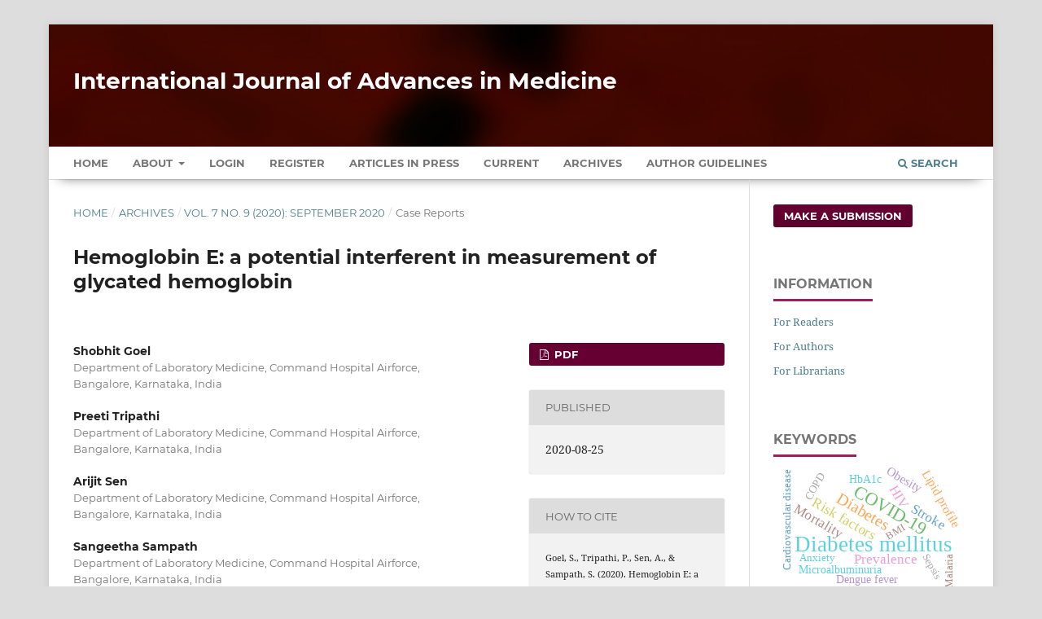

--- FILE ---
content_type: text/html; charset=utf-8
request_url: https://www.ijmedicine.com/index.php/ijam/article/view/2446
body_size: 8943
content:
<!DOCTYPE html>
<html lang="en-US" xml:lang="en-US">
<head>
	<meta charset="utf-8">
	<meta name="viewport" content="width=device-width, initial-scale=1.0" />
	<title>
		Hemoglobin E: a potential interferent in measurement of glycated hemoglobin
							| International Journal of Advances in Medicine
			</title>

	
<meta name="generator" content="Open Journal Systems 3.3.0.13">
<meta name="gs_meta_revision" content="1.1"/>
<meta name="citation_journal_title" content="International Journal of Advances in Medicine"/>
<meta name="citation_journal_abbrev" content="Int J Adv Med"/>
<meta name="citation_issn" content="2349-3933"/> 
<meta name="citation_author" content="Shobhit Goel"/>
<meta name="citation_author_institution" content="Department of Laboratory Medicine, Command Hospital Airforce, Bangalore, Karnataka, India"/>
<meta name="citation_author" content="Preeti Tripathi"/>
<meta name="citation_author_institution" content="Department of Laboratory Medicine, Command Hospital Airforce, Bangalore, Karnataka, India"/>
<meta name="citation_author" content="Arijit Sen"/>
<meta name="citation_author_institution" content="Department of Laboratory Medicine, Command Hospital Airforce, Bangalore, Karnataka, India"/>
<meta name="citation_author" content="Sangeetha Sampath"/>
<meta name="citation_author_institution" content="Department of Laboratory Medicine, Command Hospital Airforce, Bangalore, Karnataka, India"/>
<meta name="citation_title" content="Hemoglobin E: a potential interferent in measurement of glycated hemoglobin"/>
<meta name="citation_language" content="en"/>
<meta name="citation_date" content="2020/08/25"/>
<meta name="citation_volume" content="7"/>
<meta name="citation_issue" content="9"/>
<meta name="citation_firstpage" content="1423"/>
<meta name="citation_lastpage" content="1425"/>
<meta name="citation_doi" content="10.18203/2349-3933.ijam20203609"/>
<meta name="citation_abstract_html_url" content="https://www.ijmedicine.com/index.php/ijam/article/view/2446"/>
<meta name="citation_keywords" xml:lang="en" content="Glycosylated hemoglobin"/>
<meta name="citation_keywords" xml:lang="en" content="Hemoglobin E variant"/>
<meta name="citation_keywords" xml:lang="en" content="High performance liquid chromatography"/>
<meta name="citation_keywords" xml:lang="en" content="Interference"/>
<meta name="citation_pdf_url" content="https://www.ijmedicine.com/index.php/ijam/article/download/2446/1761"/>
<meta name="citation_reference" content="Nathan DM, Genuth S, Lachin J, Cleary P, Crofford O, Davis M, et al. Diabetes control and complications trial research group. The effect of intensive treatment of diabetes on the development and progression of long-term complications in insulin dependent diabetes mellitus. New Engl J Med. 1993;329:977-86."/>
<meta name="citation_reference" content="Turner Robert C, Holman Rury R, Cull Carole A, Stratton Irene M, Matthews David R, Valeria F, et al. Intensive blood-glucose control with sulfonylureas or insulin compared with conventional treatment and risk of complications in patients with type 2 diabetes. Endocrinol. 1999;9(2):149."/>
<meta name="citation_reference" content="Grant Richard W, Donner Thomas W, Fradkin, Judith E, Hayes, Charlotte, Herrman William H, Hsu WC, et al. Standards of medical care in diabetes-2015: summary of revisions. Diabetes Care. 2015;38:S4."/>
<meta name="citation_reference" content="Yedla N, Kuchay MS, Mithal A. Hemoglobin E disease and glycosylated hemoglobin. Indian J Endocrinol Metab. 2015;19(5):683-5."/>
<meta name="citation_reference" content="Nathan DM, Balkau B, Bonora E, Borch-Johnsen K, Buse JB, Colagiuri S, et al. International expert committee report on the role of the A1C assay in the diagnosis of diabetes. Diabetes Care. 2009;32(7):1327-34."/>
<meta name="citation_reference" content="Kohne E. Hemoglobinopathies: clinical appearances, diagnostic and therapeutic indications. Dtsch Arztebl. 2011;108(31-32):532-40."/>
<meta name="citation_reference" content="Little RR, Roberts LW. A review of variant hemoglobins interfering with hemoglobin A1c measurement. J Diabetes Sci Technol. 2009;3(3):446-51."/>
<meta name="citation_reference" content="Vichinsky E. Hemoglobin e-syndromes. Hematol Am Soc Hematol Educ Program. 2007;79-83."/>
<meta name="citation_reference" content="Musalmah M, Normah J, Mohamad WB, Salwah ON, Fatah HA, Zahari NA. Effect of hemoglobin E on glycosylated hemoglobin determinations using different commercial kits. Med J Malaysia. 2000;55(3):352-6."/>
<meta name="citation_reference" content="Paisooksantivatana K, Kongsomgan A, Banyatsuppasin W, Khupulsup K. Influence of hemoglobin E on measurement of hemoglobin A1c by immunoassays. Diabetes Res Clin Pract. 2009;83(3):84-5."/>
<link rel="schema.DC" href="https://purl.org/dc/elements/1.1/" />
<meta name="DC.Creator.PersonalName" content="Shobhit Goel"/>
<meta name="DC.Creator.PersonalName" content="Preeti Tripathi"/>
<meta name="DC.Creator.PersonalName" content="Arijit Sen"/>
<meta name="DC.Creator.PersonalName" content="Sangeetha Sampath"/>
<meta name="DC.Date.created" scheme="ISO8601" content="2020-08-25"/>
<meta name="DC.Date.dateSubmitted" scheme="ISO8601" content="2020-07-04"/>
<meta name="DC.Date.issued" scheme="ISO8601" content="2020-08-25"/>
<meta name="DC.Date.modified" scheme="ISO8601" content="2020-08-25"/>
<meta name="DC.Description" xml:lang="en" content="Glycosylated hemoglobin (HbA1C) is a routinely measured parameter to monitor long term glycemic control in patients with diabetes mellitus. There are many potential interferents which can affect measurement of HbA1C by high performance liquid chromatography (HPLC). Variant hemoglobins, especially, are a common source of confusion and errors in HbA1C measurement. Authors present an interesting case of Hb E variant (undiagnosed hitherto) which came to attention when the machine repeatedly failed to give Hb A1C levels. Hb E is the commonest Hb variant in North East India. In the presence of Hb E, HbA1C may not be detected by ion exchange chromatography as both hemoglobin’s co- elute together, thereby causing errors. In such cases, the clinician may resort to subcutaneous sugar monitoring as an alternate or if required, Hb A1C measurement may be done by other techniques like immunoassay technique or boronated affinity chromatography. The laboratory staff and clinicians, both, should be aware of this limitation of HbA1C estimation in patients with HbE and other Hb variants."/>
<meta name="DC.Format" scheme="IMT" content="application/pdf"/>
<meta name="DC.Identifier" content="2446"/>
<meta name="DC.Identifier.pageNumber" content="1423-1425"/>
<meta name="DC.Identifier.DOI" content="10.18203/2349-3933.ijam20203609"/>
<meta name="DC.Identifier.URI" content="https://www.ijmedicine.com/index.php/ijam/article/view/2446"/>
<meta name="DC.Language" scheme="ISO639-1" content="en"/>
<meta name="DC.Rights" content="Copyright (c) 2020 International Journal of Advances in Medicine"/>
<meta name="DC.Rights" content=""/>
<meta name="DC.Source" content="International Journal of Advances in Medicine"/>
<meta name="DC.Source.ISSN" content="2349-3933"/>
<meta name="DC.Source.Issue" content="9"/>
<meta name="DC.Source.Volume" content="7"/>
<meta name="DC.Source.URI" content="https://www.ijmedicine.com/index.php/ijam"/>
<meta name="DC.Subject" xml:lang="en" content="Glycosylated hemoglobin"/>
<meta name="DC.Subject" xml:lang="en" content="Hemoglobin E variant"/>
<meta name="DC.Subject" xml:lang="en" content="High performance liquid chromatography"/>
<meta name="DC.Subject" xml:lang="en" content="Interference"/>
<meta name="DC.Title" content="Hemoglobin E: a potential interferent in measurement of glycated hemoglobin"/>
<meta name="DC.Type" content="Text.Serial.Journal"/>
<meta name="DC.Type.articleType" content="Case Reports"/>
<link rel="alternate" type="application/atom+xml" href="https://www.ijmedicine.com/index.php/ijam/gateway/plugin/AnnouncementFeedGatewayPlugin/atom">
<link rel="alternate" type="application/rdf+xml" href="https://www.ijmedicine.com/index.php/ijam/gateway/plugin/AnnouncementFeedGatewayPlugin/rss">
<link rel="alternate" type="application/rss+xml" href="https://www.ijmedicine.com/index.php/ijam/gateway/plugin/AnnouncementFeedGatewayPlugin/rss2">
	<link rel="stylesheet" href="https://www.ijmedicine.com/index.php/ijam/$$$call$$$/page/page/css?name=stylesheet" type="text/css" /><link rel="stylesheet" href="https://www.ijmedicine.com/lib/pkp/styles/fontawesome/fontawesome.css?v=3.3.0.13" type="text/css" /><link rel="stylesheet" href="https://www.ijmedicine.com/plugins/generic/citations/css/citations.css?v=3.3.0.13" type="text/css" /><link rel="stylesheet" href="https://www.ijmedicine.com/plugins/generic/paperbuzz/paperbuzzviz/assets/css/paperbuzzviz.css?v=3.3.0.13" type="text/css" /><link rel="stylesheet" href="https://www.ijmedicine.com/public/journals/1/styleSheet.css?d=2024-12-26+18%3A43%3A11" type="text/css" />
</head>
<body class="pkp_page_article pkp_op_view" dir="ltr">

	<div class="pkp_structure_page">

				<header class="pkp_structure_head" id="headerNavigationContainer" role="banner">
						 <nav class="cmp_skip_to_content" aria-label="Jump to content links">
	<a href="#pkp_content_main">Skip to main content</a>
	<a href="#siteNav">Skip to main navigation menu</a>
		<a href="#pkp_content_footer">Skip to site footer</a>
</nav>

			<div class="pkp_head_wrapper">

				<div class="pkp_site_name_wrapper">
					<button class="pkp_site_nav_toggle">
						<span>Open Menu</span>
					</button>
										<div class="pkp_site_name">
																<a href="						https://www.ijmedicine.com/index.php/ijam/index
					" class="is_text" style="text-transform: none;text-decoration: none;">International Journal of Advances in Medicine</a>
										</div>
				</div>

				
				<nav class="pkp_site_nav_menu" aria-label="Site Navigation">
					<a id="siteNav"></a>
					<div class="pkp_navigation_primary_row">
						<div class="pkp_navigation_primary_wrapper">
																				<ul id="navigationPrimary" class="pkp_navigation_primary pkp_nav_list">
		<li class><a href="https://www.ijmedicine.com/index.php/ijam/index">Home</a></li>
								<li class="">
				<a href="https://www.ijmedicine.com/index.php/ijam/about">
					About
				</a>
									<ul>
																					<li class="">
									<a href="https://www.ijmedicine.com/index.php/ijam/about">
										About the Journal
									</a>
								</li>
																												<li class="">
									<a href="https://www.ijmedicine.com/index.php/ijam/about/submissions">
										Submissions
									</a>
								</li>
																												<li class="">
									<a href="https://www.ijmedicine.com/index.php/ijam/about/editorialTeam">
										Editorial Team
									</a>
								</li>
																												<li class="">
									<a href="https://www.ijmedicine.com/index.php/ijam/about/privacy">
										Privacy Statement
									</a>
								</li>
																												<li class="">
									<a href="https://www.ijmedicine.com/index.php/ijam/about/contact">
										Contact
									</a>
								</li>
																		</ul>
							</li>
															<li class="">
				<a href="https://www.ijmedicine.com/index.php/ijam/login">
					Login
				</a>
							</li>
								<li class="">
				<a href="https://www.ijmedicine.com/index.php/ijam/user/register">
					Register
				</a>
							</li>
								<li class="">
				<a href="https://www.ijmedicine.com/index.php/ijam/issue/view/2">
					Articles In Press
				</a>
							</li>
								<li class="">
				<a href="https://www.ijmedicine.com/index.php/ijam/issue/current">
					Current
				</a>
							</li>
								<li class="">
				<a href="https://www.ijmedicine.com/index.php/ijam/issue/archive">
					Archives
				</a>
							</li>
				<li class><a href="https://www.ijmedicine.com/index.php/ijam/about/submissions#authorGuidelines">Author Guidelines</a></li>
	</ul>

				

																						<div class="pkp_navigation_search_wrapper">
									<a href="https://www.ijmedicine.com/index.php/ijam/search" class="pkp_search pkp_search_desktop">
										<span class="fa fa-search" aria-hidden="true"></span>
										Search
									</a>
								</div>
													</div>
					</div>
				</nav>
			</div><!-- .pkp_head_wrapper -->
		</header><!-- .pkp_structure_head -->

						<div class="pkp_structure_content has_sidebar">
			<div class="pkp_structure_main" role="main">
				<a id="pkp_content_main"></a>

<div class="page page_article">
			<nav class="cmp_breadcrumbs" role="navigation" aria-label="You are here:">
	<ol>
		<li>
			<a href="https://www.ijmedicine.com/index.php/ijam/index">
				Home
			</a>
			<span class="separator">/</span>
		</li>
		<li>
			<a href="https://www.ijmedicine.com/index.php/ijam/issue/archive">
				Archives
			</a>
			<span class="separator">/</span>
		</li>
					<li>
				<a href="https://www.ijmedicine.com/index.php/ijam/issue/view/40">
					Vol. 7 No. 9 (2020): September 2020
				</a>
				<span class="separator">/</span>
			</li>
				<li class="current" aria-current="page">
			<span aria-current="page">
									Case Reports
							</span>
		</li>
	</ol>
</nav>
	
		  	 <article class="obj_article_details">

		
	<h1 class="page_title">
		Hemoglobin E: a potential interferent in measurement of glycated hemoglobin
	</h1>

	
	<div class="row">
		<div class="main_entry">

							<section class="item authors">
					<h2 class="pkp_screen_reader">Authors</h2>
					<ul class="authors">
											<li>
							<span class="name">
								Shobhit Goel
							</span>
															<span class="affiliation">
									Department of Laboratory Medicine, Command Hospital Airforce, Bangalore, Karnataka, India
																	</span>
																				</li>
											<li>
							<span class="name">
								Preeti Tripathi
							</span>
															<span class="affiliation">
									Department of Laboratory Medicine, Command Hospital Airforce, Bangalore, Karnataka, India
																	</span>
																				</li>
											<li>
							<span class="name">
								Arijit Sen
							</span>
															<span class="affiliation">
									Department of Laboratory Medicine, Command Hospital Airforce, Bangalore, Karnataka, India
																	</span>
																				</li>
											<li>
							<span class="name">
								Sangeetha Sampath
							</span>
															<span class="affiliation">
									Department of Laboratory Medicine, Command Hospital Airforce, Bangalore, Karnataka, India
																	</span>
																				</li>
										</ul>
				</section>
			
																												<section class="item doi">
						<h2 class="label">
														DOI:
						</h2>
						<span class="value">
							<a href="https://doi.org/10.18203/2349-3933.ijam20203609">
								https://doi.org/10.18203/2349-3933.ijam20203609
							</a>
						</span>
					</section>
							
									<section class="item keywords">
				<h2 class="label">
										Keywords:
				</h2>
				<span class="value">
											Glycosylated hemoglobin, 											Hemoglobin E variant, 											High performance liquid chromatography, 											Interference									</span>
			</section>
			
										<section class="item abstract">
					<h2 class="label">Abstract</h2>
					<p>Glycosylated hemoglobin (HbA1C) is a routinely measured parameter to monitor long term glycemic control in patients with diabetes mellitus. There are many potential interferents which can affect measurement of HbA1C by high performance liquid chromatography (HPLC). Variant hemoglobins, especially, are a common source of confusion and errors in HbA1C measurement. Authors present an interesting case of Hb E variant (undiagnosed hitherto) which came to attention when the machine repeatedly failed to give Hb A1C levels. Hb E is the commonest Hb variant in North East India. In the presence of Hb E, HbA1C may not be detected by ion exchange chromatography as both hemoglobin’s co- elute together, thereby causing errors. In such cases, the clinician may resort to subcutaneous sugar monitoring as an alternate or if required, Hb A1C measurement may be done by other techniques like immunoassay technique or boronated affinity chromatography. The laboratory staff and clinicians, both, should be aware of this limitation of HbA1C estimation in patients with HbE and other Hb variants.<strong></strong></p>
				</section>
			
			<div class="item downloads_chart">
	<h3 class="label">
		Metrics
	</h3>
	<div id="paperbuzz"><div id="loading">Metrics Loading ...</div></div>
	<script type="88fda47c4e08c95f69367449-text/javascript">
		window.onload = function () {
			var options = {
				paperbuzzStatsJson: JSON.parse('{\"altmetrics_sources\":[{\"events\":null,\"events_count\":392,\"events_count_by_day\":[{\"count\":1,\"date\":\"2020-09-23\"}],\"events_count_by_month\":[{\"count\":1,\"date\":\"2020-09\"},{\"count\":2,\"date\":\"2021-03\"},{\"count\":1,\"date\":\"2022-02\"},{\"count\":2,\"date\":\"2022-08\"},{\"count\":1,\"date\":\"2022-12\"},{\"count\":4,\"date\":\"2023-01\"},{\"count\":7,\"date\":\"2023-02\"},{\"count\":4,\"date\":\"2023-03\"},{\"count\":2,\"date\":\"2023-04\"},{\"count\":5,\"date\":\"2023-05\"},{\"count\":4,\"date\":\"2023-06\"},{\"count\":13,\"date\":\"2023-07\"},{\"count\":4,\"date\":\"2023-08\"},{\"count\":3,\"date\":\"2023-09\"},{\"count\":7,\"date\":\"2023-10\"},{\"count\":12,\"date\":\"2023-11\"},{\"count\":6,\"date\":\"2023-12\"},{\"count\":3,\"date\":\"2024-01\"},{\"count\":5,\"date\":\"2024-02\"},{\"count\":5,\"date\":\"2024-03\"},{\"count\":5,\"date\":\"2024-04\"},{\"count\":11,\"date\":\"2024-05\"},{\"count\":7,\"date\":\"2024-06\"},{\"count\":8,\"date\":\"2024-07\"},{\"count\":5,\"date\":\"2024-08\"},{\"count\":6,\"date\":\"2024-09\"},{\"count\":5,\"date\":\"2024-10\"},{\"count\":2,\"date\":\"2024-11\"},{\"count\":4,\"date\":\"2024-12\"},{\"count\":3,\"date\":\"2025-01\"},{\"count\":3,\"date\":\"2025-02\"},{\"count\":11,\"date\":\"2025-03\"},{\"count\":3,\"date\":\"2025-04\"},{\"count\":10,\"date\":\"2025-05\"},{\"count\":5,\"date\":\"2025-06\"},{\"count\":34,\"date\":\"2025-07\"},{\"count\":52,\"date\":\"2025-08\"},{\"count\":38,\"date\":\"2025-09\"},{\"count\":35,\"date\":\"2025-10\"},{\"count\":20,\"date\":\"2025-11\"},{\"count\":27,\"date\":\"2025-12\"},{\"count\":7,\"date\":\"2026-01\"}],\"events_count_by_year\":[{\"count\":1,\"date\":null},{\"count\":2,\"date\":null},{\"count\":4,\"date\":null},{\"count\":71,\"date\":null},{\"count\":66,\"date\":null},{\"count\":241,\"date\":null},{\"count\":7,\"date\":null}],\"source\":{\"display_name\":\"PDF views\"},\"source_id\":\"pdf\"}]}'),
				minItemsToShowGraph: {
					minEventsForYearly: 10,
					minEventsForMonthly: 10,
					minEventsForDaily: 6,
					minYearsForYearly: 3,
					minMonthsForMonthly: 2,
					minDaysForDaily: 1 //first 30 days only
				},
				graphheight: 150,
				graphwidth: 300,
				showTitle: false,
				showMini: false,
								published_date: [2020, 8, 25],
							}

			var paperbuzzviz = undefined;
			paperbuzzviz = new PaperbuzzViz(options);
			paperbuzzviz.initViz();
		}
	</script>
</div>

																																								
										<section class="item references" style="word-break: break-word;">
					<h2 class="label">
						References
					</h2>
					<div class="value">
																					<p>Nathan DM, Genuth S, Lachin J, Cleary P, Crofford O, Davis M, et al. Diabetes control and complications trial research group. The effect of intensive treatment of diabetes on the development and progression of long-term complications in insulin dependent diabetes mellitus. New Engl J Med. 1993;329:977-86. </p>
															<p>Turner Robert C, Holman Rury R, Cull Carole A, Stratton Irene M, Matthews David R, Valeria F, et al. Intensive blood-glucose control with sulfonylureas or insulin compared with conventional treatment and risk of complications in patients with type 2 diabetes. Endocrinol. 1999;9(2):149. </p>
															<p>Grant Richard W, Donner Thomas W, Fradkin, Judith E, Hayes, Charlotte, Herrman William H, Hsu WC, et al. Standards of medical care in diabetes-2015: summary of revisions. Diabetes Care. 2015;38:S4. </p>
															<p>Yedla N, Kuchay MS, Mithal A. Hemoglobin E disease and glycosylated hemoglobin. Indian J Endocrinol Metab. 2015;19(5):683-5. </p>
															<p>Nathan DM, Balkau B, Bonora E, Borch-Johnsen K, Buse JB, Colagiuri S, et al. International expert committee report on the role of the A1C assay in the diagnosis of diabetes. Diabetes Care. 2009;32(7):1327-34. </p>
															<p>Kohne E. Hemoglobinopathies: clinical appearances, diagnostic and therapeutic indications. Dtsch Arztebl. 2011;108(31-32):532-40. </p>
															<p>Little RR, Roberts LW. A review of variant hemoglobins interfering with hemoglobin A1c measurement. J Diabetes Sci Technol. 2009;3(3):446-51. </p>
															<p>Vichinsky E. Hemoglobin e-syndromes. Hematol Am Soc Hematol Educ Program. 2007;79-83. </p>
															<p>Musalmah M, Normah J, Mohamad WB, Salwah ON, Fatah HA, Zahari NA. Effect of hemoglobin E on glycosylated hemoglobin determinations using different commercial kits. Med J Malaysia. 2000;55(3):352-6. </p>
															<p>Paisooksantivatana K, Kongsomgan A, Banyatsuppasin W, Khupulsup K. Influence of hemoglobin E on measurement of hemoglobin A1c by immunoassays. Diabetes Res Clin Pract. 2009;83(3):84-5. </p>
																		</div>
				</section>
			
		</div><!-- .main_entry -->

		<div class="entry_details">

						
										<div class="item galleys">
					<h2 class="pkp_screen_reader">
						Downloads
					</h2>
					<ul class="value galleys_links">
													<li>
								
	
							

<a class="obj_galley_link pdf" href="https://www.ijmedicine.com/index.php/ijam/article/view/2446/1761">

		
	PDF

	</a>
							</li>
											</ul>
				</div>
						
						<div class="item published">
				<section class="sub_item">
					<h2 class="label">
						Published
					</h2>
					<div class="value">
																			<span>2020-08-25</span>
																	</div>
				</section>
							</div>
			
										<div class="item citation">
					<section class="sub_item citation_display">
						<h2 class="label">
							How to Cite
						</h2>
						<div class="value">
							<div id="citationOutput" role="region" aria-live="polite">
								<div class="csl-bib-body">
  <div class="csl-entry">Goel, S., Tripathi, P., Sen, A., &#38; Sampath, S. (2020). Hemoglobin E: a potential interferent in measurement of glycated hemoglobin. <i>International Journal of Advances in Medicine</i>, <i>7</i>(9), 1423–1425. https://doi.org/10.18203/2349-3933.ijam20203609</div>
</div>
							</div>
							<div class="citation_formats">
								<button class="cmp_button citation_formats_button" aria-controls="cslCitationFormats" aria-expanded="false" data-csl-dropdown="true">
									More Citation Formats
								</button>
								<div id="cslCitationFormats" class="citation_formats_list" aria-hidden="true">
									<ul class="citation_formats_styles">
																					<li>
												<a
													aria-controls="citationOutput"
													href="https://www.ijmedicine.com/index.php/ijam/citationstylelanguage/get/acm-sig-proceedings?submissionId=2446&amp;publicationId=2070"
													data-load-citation
													data-json-href="https://www.ijmedicine.com/index.php/ijam/citationstylelanguage/get/acm-sig-proceedings?submissionId=2446&amp;publicationId=2070&amp;return=json"
												>
													ACM
												</a>
											</li>
																					<li>
												<a
													aria-controls="citationOutput"
													href="https://www.ijmedicine.com/index.php/ijam/citationstylelanguage/get/acs-nano?submissionId=2446&amp;publicationId=2070"
													data-load-citation
													data-json-href="https://www.ijmedicine.com/index.php/ijam/citationstylelanguage/get/acs-nano?submissionId=2446&amp;publicationId=2070&amp;return=json"
												>
													ACS
												</a>
											</li>
																					<li>
												<a
													aria-controls="citationOutput"
													href="https://www.ijmedicine.com/index.php/ijam/citationstylelanguage/get/apa?submissionId=2446&amp;publicationId=2070"
													data-load-citation
													data-json-href="https://www.ijmedicine.com/index.php/ijam/citationstylelanguage/get/apa?submissionId=2446&amp;publicationId=2070&amp;return=json"
												>
													APA
												</a>
											</li>
																					<li>
												<a
													aria-controls="citationOutput"
													href="https://www.ijmedicine.com/index.php/ijam/citationstylelanguage/get/associacao-brasileira-de-normas-tecnicas?submissionId=2446&amp;publicationId=2070"
													data-load-citation
													data-json-href="https://www.ijmedicine.com/index.php/ijam/citationstylelanguage/get/associacao-brasileira-de-normas-tecnicas?submissionId=2446&amp;publicationId=2070&amp;return=json"
												>
													ABNT
												</a>
											</li>
																					<li>
												<a
													aria-controls="citationOutput"
													href="https://www.ijmedicine.com/index.php/ijam/citationstylelanguage/get/chicago-author-date?submissionId=2446&amp;publicationId=2070"
													data-load-citation
													data-json-href="https://www.ijmedicine.com/index.php/ijam/citationstylelanguage/get/chicago-author-date?submissionId=2446&amp;publicationId=2070&amp;return=json"
												>
													Chicago
												</a>
											</li>
																					<li>
												<a
													aria-controls="citationOutput"
													href="https://www.ijmedicine.com/index.php/ijam/citationstylelanguage/get/harvard-cite-them-right?submissionId=2446&amp;publicationId=2070"
													data-load-citation
													data-json-href="https://www.ijmedicine.com/index.php/ijam/citationstylelanguage/get/harvard-cite-them-right?submissionId=2446&amp;publicationId=2070&amp;return=json"
												>
													Harvard
												</a>
											</li>
																					<li>
												<a
													aria-controls="citationOutput"
													href="https://www.ijmedicine.com/index.php/ijam/citationstylelanguage/get/ieee?submissionId=2446&amp;publicationId=2070"
													data-load-citation
													data-json-href="https://www.ijmedicine.com/index.php/ijam/citationstylelanguage/get/ieee?submissionId=2446&amp;publicationId=2070&amp;return=json"
												>
													IEEE
												</a>
											</li>
																					<li>
												<a
													aria-controls="citationOutput"
													href="https://www.ijmedicine.com/index.php/ijam/citationstylelanguage/get/modern-language-association?submissionId=2446&amp;publicationId=2070"
													data-load-citation
													data-json-href="https://www.ijmedicine.com/index.php/ijam/citationstylelanguage/get/modern-language-association?submissionId=2446&amp;publicationId=2070&amp;return=json"
												>
													MLA
												</a>
											</li>
																					<li>
												<a
													aria-controls="citationOutput"
													href="https://www.ijmedicine.com/index.php/ijam/citationstylelanguage/get/turabian-fullnote-bibliography?submissionId=2446&amp;publicationId=2070"
													data-load-citation
													data-json-href="https://www.ijmedicine.com/index.php/ijam/citationstylelanguage/get/turabian-fullnote-bibliography?submissionId=2446&amp;publicationId=2070&amp;return=json"
												>
													Turabian
												</a>
											</li>
																					<li>
												<a
													aria-controls="citationOutput"
													href="https://www.ijmedicine.com/index.php/ijam/citationstylelanguage/get/vancouver?submissionId=2446&amp;publicationId=2070"
													data-load-citation
													data-json-href="https://www.ijmedicine.com/index.php/ijam/citationstylelanguage/get/vancouver?submissionId=2446&amp;publicationId=2070&amp;return=json"
												>
													Vancouver
												</a>
											</li>
																			</ul>
																			<div class="label">
											Download Citation
										</div>
										<ul class="citation_formats_styles">
																							<li>
													<a href="https://www.ijmedicine.com/index.php/ijam/citationstylelanguage/download/ris?submissionId=2446&amp;publicationId=2070">
														<span class="fa fa-download"></span>
														Endnote/Zotero/Mendeley (RIS)
													</a>
												</li>
																							<li>
													<a href="https://www.ijmedicine.com/index.php/ijam/citationstylelanguage/download/bibtex?submissionId=2446&amp;publicationId=2070">
														<span class="fa fa-download"></span>
														BibTeX
													</a>
												</li>
																					</ul>
																	</div>
							</div>
						</div>
					</section>
				</div>
			
										<div class="item issue">

											<section class="sub_item">
							<h2 class="label">
								Issue
							</h2>
							<div class="value">
								<a class="title" href="https://www.ijmedicine.com/index.php/ijam/issue/view/40">
									Vol. 7 No. 9 (2020): September 2020
								</a>
							</div>
						</section>
					
											<section class="sub_item">
							<h2 class="label">
								Section
							</h2>
							<div class="value">
								Case Reports
							</div>
						</section>
					
									</div>
			
															
						
			<div class="item citations-container" data-image-path="https://www.ijmedicine.com/plugins/generic/citations/images/" data-citations-url="https://www.ijmedicine.com/index.php/ijam/citations/get?citationsId=10.18203%2F2349-3933.ijam20203609&amp;citationsShowList=1&amp;citationsProvider=crossref"
     data-citations-provider="crossref" data-citations-total="1" data-citations-list="1"
     data-show-google="1" data-show-pmc="1">
	<div id="citations-loader"></div>
	<div class="citations-count">
		<div class="citations-count-crossref">
			<img class="img-fluid" src="https://www.ijmedicine.com/plugins/generic/citations/images/crossref.png" alt="Crossref"/>
			<div class="badge_total"></div>
		</div>
		<div class="citations-count-scopus">
			<img src="https://www.ijmedicine.com/plugins/generic/citations/images/scopus.png" alt="Scopus"/>
			<br/>
			<span class="badge_total"></span>
		</div>
		<div class="citations-count-google">
			<a href="https://scholar.google.com/scholar?q=10.18203/2349-3933.ijam20203609" target="_blank" rel="noreferrer">
				<img src="https://www.ijmedicine.com/plugins/generic/citations/images/scholar.png" alt="Google Scholar"/>
			</a>
		</div>
		<div class="citations-count-pmc">
			<a href="http://europepmc.org/search?scope=fulltext&query=(REF:10.18203/2349-3933.ijam20203609)" target="_blank" rel="noreferrer">
				<img src="https://www.ijmedicine.com/plugins/generic/citations/images/pmc.png" alt="Europe PMC"/>
				<br/>
				<span class="badge_total"></span>
			</a>
		</div>
	</div>
	<div class="citations-list"></div>
    </div>


		</div><!-- .entry_details -->
	</div><!-- .row -->

</article>

	

</div><!-- .page -->

	</div><!-- pkp_structure_main -->

									<div class="pkp_structure_sidebar left" role="complementary" aria-label="Sidebar">
				 
<div class="pkp_block block_make_submission">
	<h2 class="pkp_screen_reader">
		Make a Submission
	</h2>

	<div class="content">
		<a class="block_make_submission_link" href="https://www.ijmedicine.com/index.php/ijam/about/submissions">
			Make a Submission
		</a>
	</div>
</div>
<div class="pkp_block block_information">
	<h2 class="title">Information</h2>
	<div class="content">
		<ul>
							<li>
					<a href="https://www.ijmedicine.com/index.php/ijam/information/readers">
						For Readers
					</a>
				</li>
										<li>
					<a href="https://www.ijmedicine.com/index.php/ijam/information/authors">
						For Authors
					</a>
				</li>
										<li>
					<a href="https://www.ijmedicine.com/index.php/ijam/information/librarians">
						For Librarians
					</a>
				</li>
					</ul>
	</div>
</div>
<div class="pkp_block block_Keywordcloud">
	<span class="title">Keywords</span>
	<div class="content" id='wordcloud'></div>

	<script type="88fda47c4e08c95f69367449-text/javascript">
	function randomColor() {
		var cores = ['#1f77b4', '#ff7f0e', '#2ca02c', '#d62728', '#9467bd', '#8c564b', '#e377c2', '#7f7f7f', '#bcbd22', '#17becf'];
		return cores[Math.floor(Math.random()*cores.length)];
	}

	document.addEventListener("DOMContentLoaded", function() {
		var keywords = [{"text":"Diabetes mellitus","size":107},{"text":"Hypertension","size":89},{"text":"COVID-19","size":77},{"text":"Diabetes","size":64},{"text":"Type 2 diabetes mellitus","size":57},{"text":"Risk factors","size":51},{"text":"Tuberculosis","size":47},{"text":"Mortality","size":45},{"text":"HIV","size":43},{"text":"Prevalence","size":43},{"text":"Stroke","size":43},{"text":"Chronic kidney disease","size":39},{"text":"Metabolic syndrome","size":38},{"text":"Lipid profile","size":36},{"text":"Obesity","size":35},{"text":"Hypothyroidism","size":32},{"text":"Anemia","size":30},{"text":"Microalbuminuria","size":30},{"text":"Thrombocytopenia","size":30},{"text":"Coronary artery disease","size":29},{"text":"HbA1c","size":29},{"text":"Dengue","size":29},{"text":"Dengue fever","size":28},{"text":"Knowledge","size":28},{"text":"Clinical profile","size":27},{"text":"Type 2 diabetes","size":26},{"text":"COPD","size":25},{"text":"Depression","size":24},{"text":"Echocardiography","size":23},{"text":"Heart failure","size":22},{"text":"Acute coronary syndrome","size":22},{"text":"Complications","size":22},{"text":"Ischemic stroke","size":22},{"text":"Dyslipidemia","size":21},{"text":"BMI","size":21},{"text":"Chronic obstructive pulmonary disease","size":21},{"text":"Cardiovascular disease","size":20},{"text":"Sepsis","size":20},{"text":"Anaemia","size":19},{"text":"Smoking","size":19},{"text":"Malaria","size":19},{"text":"Cirrhosis","size":19},{"text":"Myocardial infarction","size":18},{"text":"Pregnancy","size":18},{"text":"Body mass index","size":18},{"text":"Subclinical hypothyroidism","size":18},{"text":"Acute myocardial infarction","size":17},{"text":"Prognosis","size":17},{"text":"Anxiety","size":17},{"text":"Glycemic control","size":16}];
		var totalWeight = 0;
		var width = 300;
		var height = 200;
		var transitionDuration = 200;	
		var length_keywords = keywords.length;
		var layout = d3.layout.cloud();

		layout.size([width, height])
			.words(keywords)
			.fontSize(function(d)
			{
				return fontSize(+d.size);
			})
			.on('end', draw);
		
		var svg = d3.select("#wordcloud").append("svg")
			.attr("viewBox", "0 0 " + width + " " + height)	
			.attr("width", '100%');		
		
		function update() {
			var words = layout.words();
			fontSize = d3.scaleLinear().range([16, 34]);
			if (words.length) {
				fontSize.domain([+words[words.length - 1].size || 1, +words[0].size]);
			}
		}
		
		keywords.forEach(function(item,index){totalWeight += item.size;});

		update();

		function draw(words, bounds) {
			var w = layout.size()[0],
                h = layout.size()[1];

			scaling = bounds
                ? Math.min(
                      w / Math.abs(bounds[1].x - w / 2),
                      w / Math.abs(bounds[0].x - w / 2),
                      h / Math.abs(bounds[1].y - h / 2),
                      h / Math.abs(bounds[0].y - h / 2),
                  ) / 2
                : 1;

			svg
			.append("g")
			.attr(
                "transform",
                "translate(" + [w >> 1, h >> 1] + ")scale(" + scaling + ")",
            )
			.selectAll("text")
				.data(words)
			.enter().append("text")
				.style("font-size", function(d) { return d.size + "px"; })
				.style("font-family", 'serif')
				.style("fill", randomColor)
				.style('cursor', 'pointer')
				.style('opacity', 0.7)
				.attr('class', 'keyword')
				.attr("text-anchor", "middle")
				.attr("transform", function(d) {
					return "translate(" + [d.x, d.y] + ")rotate(" + d.rotate + ")";
				}) 
				.text(function(d) { return d.text; })
				.on("click", function(d, i){
					window.location = "https://www.ijmedicine.com/index.php/ijam/search?query=QUERY_SLUG".replace(/QUERY_SLUG/, encodeURIComponent(''+d.text+''));
				})
				.on("mouseover", function(d, i) {
					d3.select(this).transition()
						.duration(transitionDuration)
						.style('font-size',function(d) { return (d.size + 3) + "px"; })
						.style('opacity', 1);
				})
				.on("mouseout", function(d, i) {
					d3.select(this).transition()
						.duration(transitionDuration)
						.style('font-size',function(d) { return d.size + "px"; })
						.style('opacity', 0.7);
				})
				.on('resize', function() { update() });
		}

		layout.start();

	});

	</script>
</div><div class="pkp_block block_web_feed">
	<h2 class="title">Current Issue</h2>
	<div class="content">
		<ul>
			<li>
				<a href="https://www.ijmedicine.com/index.php/ijam/gateway/plugin/WebFeedGatewayPlugin/atom">
					<img src="https://www.ijmedicine.com/lib/pkp/templates/images/atom.svg" alt="Atom logo">
				</a>
			</li>
			<li>
				<a href="https://www.ijmedicine.com/index.php/ijam/gateway/plugin/WebFeedGatewayPlugin/rss2">
					<img src="https://www.ijmedicine.com/lib/pkp/templates/images/rss20_logo.svg" alt="RSS2 logo">
				</a>
			</li>
			<li>
				<a href="https://www.ijmedicine.com/index.php/ijam/gateway/plugin/WebFeedGatewayPlugin/rss">
					<img src="https://www.ijmedicine.com/lib/pkp/templates/images/rss10_logo.svg" alt="RSS1 logo">
				</a>
			</li>
		</ul>
	</div>
</div>

			</div><!-- pkp_sidebar.left -->
			</div><!-- pkp_structure_content -->

<div class="pkp_structure_footer_wrapper" role="contentinfo">
	<a id="pkp_content_footer"></a>

	<div class="pkp_structure_footer">

					<div class="pkp_footer_content">
				<p>International Journal of Advances in Medicine. Copyright © 2025.</p>
<p>Print ISSN: 2349-3925 | Online ISSN: 2349-3933</p>
<p><a href="mailto:medipeditor@gmail.com" target="_blank" rel="noopener">medipeditor@gmail.com</a>, <a href="mailto:editor@ijmedicine.com" target="_blank" rel="noopener">editor@ijmedicine.com</a></p>
			</div>
			</div>
</div><!-- pkp_structure_footer_wrapper -->

</div><!-- pkp_structure_page -->

<script src="https://www.ijmedicine.com/lib/pkp/lib/vendor/components/jquery/jquery.min.js?v=3.3.0.13" type="88fda47c4e08c95f69367449-text/javascript"></script><script src="https://www.ijmedicine.com/lib/pkp/lib/vendor/components/jqueryui/jquery-ui.min.js?v=3.3.0.13" type="88fda47c4e08c95f69367449-text/javascript"></script><script src="https://www.ijmedicine.com/plugins/themes/default/js/lib/popper/popper.js?v=3.3.0.13" type="88fda47c4e08c95f69367449-text/javascript"></script><script src="https://www.ijmedicine.com/plugins/themes/default/js/lib/bootstrap/util.js?v=3.3.0.13" type="88fda47c4e08c95f69367449-text/javascript"></script><script src="https://www.ijmedicine.com/plugins/themes/default/js/lib/bootstrap/dropdown.js?v=3.3.0.13" type="88fda47c4e08c95f69367449-text/javascript"></script><script src="https://www.ijmedicine.com/plugins/themes/default/js/main.js?v=3.3.0.13" type="88fda47c4e08c95f69367449-text/javascript"></script><script src="https://www.ijmedicine.com/plugins/generic/citationStyleLanguage/js/articleCitation.js?v=3.3.0.13" type="88fda47c4e08c95f69367449-text/javascript"></script><script src="https://d3js.org/d3.v4.js?v=3.3.0.13" type="88fda47c4e08c95f69367449-text/javascript"></script><script src="https://cdnjs.cloudflare.com/ajax/libs/d3-tip/0.9.1/d3-tip.min.js?v=3.3.0.13" type="88fda47c4e08c95f69367449-text/javascript"></script><script src="https://www.ijmedicine.com/plugins/generic/paperbuzz/paperbuzzviz/paperbuzzviz.js?v=3.3.0.13" type="88fda47c4e08c95f69367449-text/javascript"></script><script src="https://www.ijmedicine.com/plugins/generic/citations/js/citations.js?v=3.3.0.13" type="88fda47c4e08c95f69367449-text/javascript"></script><script src="https://cdn.jsdelivr.net/gh/holtzy/D3-graph-gallery@master/LIB/d3.layout.cloud.js?v=3.3.0.13" type="88fda47c4e08c95f69367449-text/javascript"></script><script type="88fda47c4e08c95f69367449-text/javascript">
(function (w, d, s, l, i) { w[l] = w[l] || []; var f = d.getElementsByTagName(s)[0],
j = d.createElement(s), dl = l != 'dataLayer' ? '&l=' + l : ''; j.async = true; 
j.src = 'https://www.googletagmanager.com/gtag/js?id=' + i + dl; f.parentNode.insertBefore(j, f); 
function gtag(){dataLayer.push(arguments)}; gtag('js', new Date()); gtag('config', i); })
(window, document, 'script', 'dataLayer', 'UA-130662560-7');
</script>


<script src="/cdn-cgi/scripts/7d0fa10a/cloudflare-static/rocket-loader.min.js" data-cf-settings="88fda47c4e08c95f69367449-|49" defer></script><script defer src="https://static.cloudflareinsights.com/beacon.min.js/vcd15cbe7772f49c399c6a5babf22c1241717689176015" integrity="sha512-ZpsOmlRQV6y907TI0dKBHq9Md29nnaEIPlkf84rnaERnq6zvWvPUqr2ft8M1aS28oN72PdrCzSjY4U6VaAw1EQ==" data-cf-beacon='{"version":"2024.11.0","token":"f56aea2b7d644710a1d30ab55b5f852a","r":1,"server_timing":{"name":{"cfCacheStatus":true,"cfEdge":true,"cfExtPri":true,"cfL4":true,"cfOrigin":true,"cfSpeedBrain":true},"location_startswith":null}}' crossorigin="anonymous"></script>
</body>
</html>
